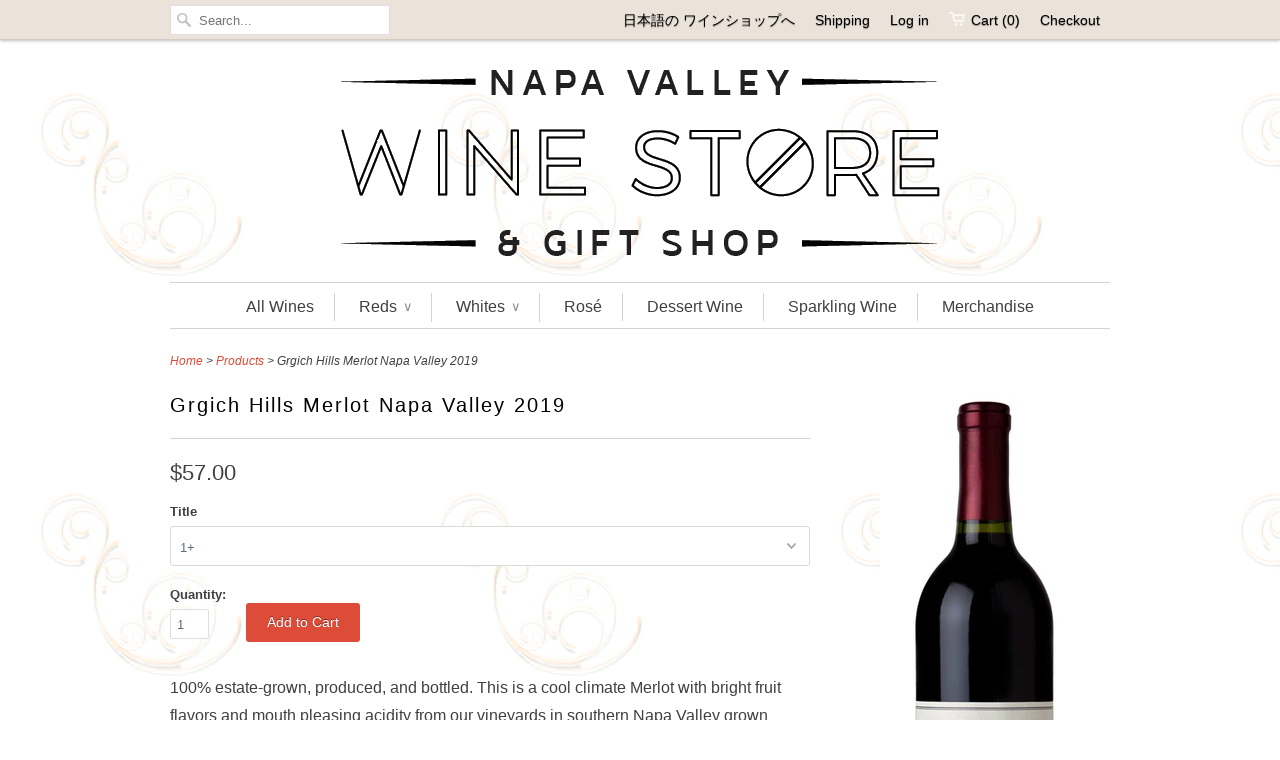

--- FILE ---
content_type: text/css
request_url: https://store.winetrain.com/cdn/shop/t/23/assets/custom.scss.css?v=178397765864284183331536606682
body_size: -541
content:
.text-center{text-align:center}h4.product-price,.border-none{border:none}.margin0{margin:0}.paginate{float:none;padding:10px 0}.border-bottom{border-bottom:1px solid #d3d3d3}.product_section .description h3{color:#dd4b39}@media screen and (max-width: 479px){.logo{padding-top:45px}}#google_translate_element .goog-te-gadget-icon{display:none}#google_translate_element .goog-te-gadget-simple{background-color:transparent;border-left:none;border-top:none;border-bottom:none;border-right:none;font-size:inherit;display:inline-block;padding-top:0;padding-bottom:0;cursor:pointer;zoom:1}#google_translate_element .goog-te-gadget-simple .goog-te-menu-value img,#google_translate_element .goog-te-gadget-simple .goog-te-menu-value span{display:none}#google_translate_element .goog-te-gadget-simple .goog-te-menu-value:before{content:"Language"}
/*# sourceMappingURL=/cdn/shop/t/23/assets/custom.scss.css.map?v=178397765864284183331536606682 */


--- FILE ---
content_type: text/javascript
request_url: https://store.winetrain.com/cdn/shop/t/23/assets/ss-sandbox.js?v=7941599057329460931536596891
body_size: 480
content:
if(/(MSIE [7-9]\.|Opera.*Version\/(10\.[5-9]|(11|12)\.)|Chrome\/([1-9]|10)\.|Version\/[2-4][\.0-9]+ Safari\/|Version\/(4\.0\.[4-9]|4\.[1-9]|5\.0)[\.0-9]+? Mobile\/.*Safari\/|Android ([1-2]|4\.[2-9].*Version\/4)\.|BlackBerry.*WebKit)/.test(navigator.userAgent)&&!/(IEMobile)/.test(navigator.userAgent)){if(/Android 4\.[2-9].*Version\/4/.test(navigator.userAgent)){var ss_android=document.createElement("style");ss_android.innerHTML='.ss-icon,[class^="ss-"],[class*=" ss-"],[class^="ss-"]:before,[class*=" ss-"]:before,[class^="ss-"].right:after[class*=" ss-"].right:after{text-rendering:auto!important}',document.body.appendChild(ss_android)}var ss_set={"navigate right":"\u25BB","shopping cart":"\uE500",navigateright:"\u25BB","navigate left":"\u25C5",shoppingcart:"\uE500",navigateleft:"\u25C5","google plus":"\uF613",googleplus:"\uF613",telephone:"\u{1F4DE}",instagram:"\uF641",pinterest:"\uF650",envelope:"\u2709",subtract:"-",previous:"\u25C5",facebook:"\uF610",linkedin:"\uF612","google +":"\uF613",comment:"\u{1F4AC}",twitter:"\uF611","google+":"\uF613",youtube:"\uF630",avatar:"\u{1F464}",hyphen:"-",remove:"-",delete:"\u2421",tumblr:"\uF620",flickr:"\uF640",phone:"\u{1F4DE}",email:"\u2709",minus:"-",close:"\u2421",vimeo:"\uF631",call:"\u{1F4DE}",mail:"\u2709",chat:"\u{1F4AC}",talk:"\u{1F4AC}",user:"\u{1F464}",cart:"\uE500",plus:"+",next:"\u25BB",rss:"\uE310",add:"+"};if(typeof ss_icons!="object"||typeof ss_icons!="object"){var ss_icons=ss_set,ss_keywords=[];for(var i in ss_set)ss_keywords.push(i)}else for(var i in ss_set)ss_icons[i]=ss_set[i],ss_keywords.push(i);if(typeof ss_legacy!="function"){(function(a,b){typeof module<"u"?module.exports=b():typeof define=="function"&&typeof define.amd=="object"?define(b):this[a]=b()})("ss_ready",function(a){function m(a2){for(l=1;a2=b.shift();)a2()}var b=[],c,d=!1,e=document,f=e.documentElement,g=f.doScroll,h="DOMContentLoaded",i2="addEventListener",j="onreadystatechange",k="readyState",l=/^loade|c/.test(e[k]);return e[i2]&&e[i2](h,c=function(){e.removeEventListener(h,c,d),m()},d),g&&e.attachEvent(j,c=function(){/^c/.test(e[k])&&(e.detachEvent(j,c),m())}),a=g?function(c2){self!=top?l?c2():b.push(c2):function(){try{f.doScroll("left")}catch{return setTimeout(function(){a(c2)},50)}c2()}()}:function(a2){l?a2():b.push(a2)}});var ss_legacy=function(node){if(!node instanceof Object)return!1;if(node.length){for(var i2=0;i2<node.length;i2++)ss_legacy(node[i2]);return}node.value?node.value=ss_liga(node.value):node.nodeValue?node.nodeValue=ss_liga(node.nodeValue):node.innerHTML&&(node.innerHTML=ss_liga(node.innerHTML))},ss_getElementsByClassName=function(node,classname){if(document.querySelectorAll)return document.querySelectorAll("."+classname);for(var a=[],re=new RegExp("(^| )"+classname+"( |$)"),els=node.getElementsByTagName("*"),i2=0,j=els.length;i2<j;i2++)re.test(els[i2].className)&&a.push(els[i2]);return a},ss_liga=function(that){var re=new RegExp(ss_keywords.join("|").replace(/[-[\]{}()*+?.,\\^$#\s]/g,"\\$&"),"gi");return that.replace(re,function(v){return ss_icons[v.toLowerCase()]})};ss_ready(function(){document.getElementsByClassName?ss_legacy(document.getElementsByClassName("ss-icon")):ss_legacy(ss_getElementsByClassName(document.body,"ss-icon"))})}}
//# sourceMappingURL=/cdn/shop/t/23/assets/ss-sandbox.js.map?v=7941599057329460931536596891
